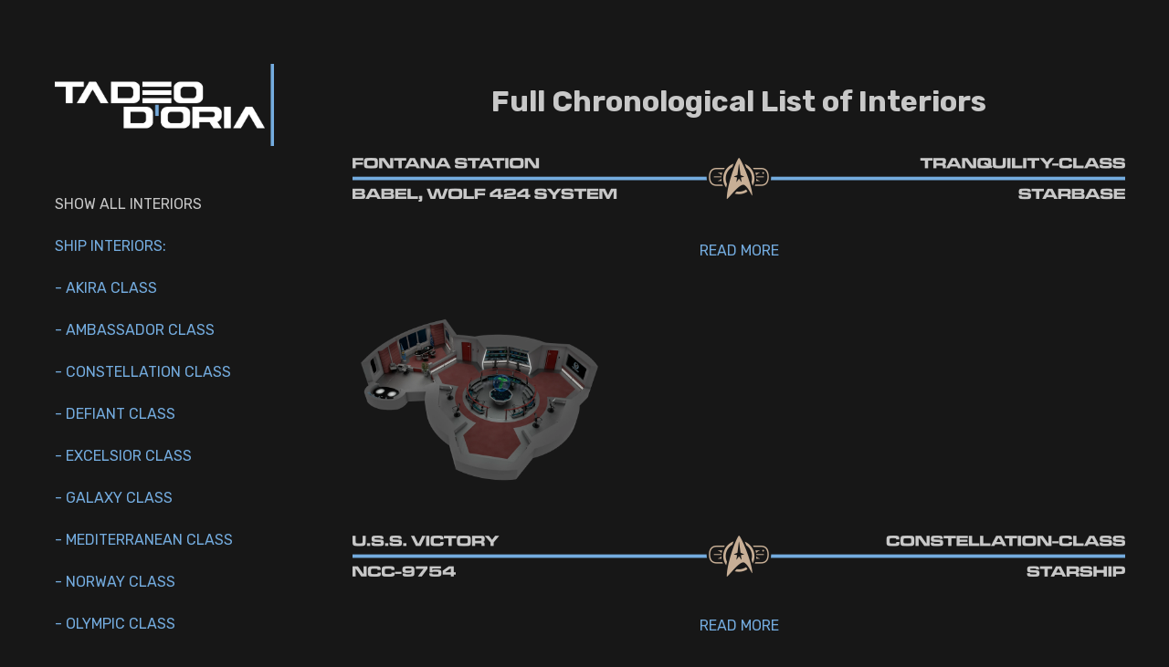

--- FILE ---
content_type: text/html; charset=utf-8
request_url: https://tadeodoria.com/pages/chrono-list
body_size: 6561
content:
<!DOCTYPE html><html lang="en"><head><meta charset="utf-8" /><meta content="IE=edge" http-equiv="X-UA-Compatible" /><meta content="width=device-width, initial-scale=1.0" name="viewport" /><link href="https://fonts.googleapis.com/css?family=Rubik:400,400i,700,900|Rubik:400,700,900|PT+Mono" rel="stylesheet" /><link rel="stylesheet" media="screen" href="/assets/website-26325af48fcf4085dc968ace4e7c8c3ac5dfac87066c2008a18f3777550573ed.css" /><link rel="stylesheet" media="screen" href="/assets/website/sidewinder-faa48844e4a824b7ae4f831af5c79b4f5e6a703bec61e0525e8ad8b748f25a9a.css" /><link rel="stylesheet" media="screen" href="/asset/css/custom-user-364537-1769793372-theme-sidewinder-50932f1785ac26024d1f67ade5a1e597-1766551057.css" /><style>
a:link {
color: #74acdf;
}

a:visited {
color: #74acdf;
}

a:hover {
color: #ffffff;
}

a:active {
color: #74acdf;
}

</style><link rel="shortcut icon" type="image/x-icon" href="https://cdn.artstation.com/static_media/placeholders/user/portfolio_favicon/default.png" /><title>Tadeo D&#39;Oria - Full Chronological List of Interiors</title>
<meta name="description" content="READ MORE" />
<meta name="keywords" content="3d, blender, inkscape, tadeo, d&amp;#39;oria, doria, star trek, starship, uniform, bridge, open, source, free, libre, software, ubuntu" />
<meta name="twitter:title" content="Tadeo D&#39;Oria - Full Chronological List of Interiors" />
<meta name="twitter:card" content="summary" />
<meta name="twitter:description" content="READ MORE" />
<meta name="twitter:image" content="https://cdna.artstation.com/p/content_assets/assets/000/205/580/original/382bef0e048fc7480c393dbb937c9ee4.png?1745150364" />
<meta property="og:url" content="https://tadeodoria.com/pages/chrono-list" />
<meta property="og:title" content="Tadeo D&#39;Oria - Full Chronological List of Interiors" />
<meta property="og:image" content="https://cdna.artstation.com/p/content_assets/assets/000/205/580/original/382bef0e048fc7480c393dbb937c9ee4.png?1745150364" />
<meta property="og:description" content="READ MORE" />
<meta property="og:type" content="website" />
<meta name="image" content="https://cdna.artstation.com/p/content_assets/assets/000/205/580/original/382bef0e048fc7480c393dbb937c9ee4.png?1745150364" /><link rel="alternate" type="application/rss+xml" title="Tadeo D&#39;Oria on ArtStation" href="https://tadeodoria.artstation.com/rss" /><!-- Common head js --><script src="/assets/layout/common_head_js.bundle.87cd8cc13f51041e4c5c.js"></script><script>window._epicEnableCookieGuard = false</script><script src="https://tracking.epicgames.com/tracking.js" async defer="defer"></script><script>environment = "production";
window.websocket_host = "https://ws.artstation.com";</script><script>window.api                         = {};
window.api.notifications           = {};
window.api.messaging               = {};
window.api.websockets              = {};
window.api.notifications.enabled   = true;
window.api.messaging.enabled       = true;
window.api.websockets.enabled      = true;
window.api.google_auth_client_id   = "439315463592-150g9t6k7vft6cd71k6s6jqelg9hgr4e.apps.googleusercontent.com";
window.api.facebook_app_id         = "249255215230397";
window.talon_settings              = {};
window.talon_settings.enabled      = true;
window.talon_settings.flow_id      = 'artstation_prod';</script><script>window.user_id = null;
window.user_show_adult = false;</script><script>window.upload_config = {
  maxImageSize: 10485760,
  maxMarmosetFileSize: 15728640,
  maxPdfFileSize: 20971520,
  maxPanoFileSize: 10485760,
  maxVideoClipFileSize: 26214400
};</script><script>window.angular_debug_enabled = false;
window.locale = "en";
I18n = {}
I18n.defaultLocale = "en";
I18n.locale = "en";
window.artstation_config = {
  preloaded_feed_comments_count: 5,
  preloaded_challenge_announcement_replies_count: 5
};</script><script>window.pro_member = true;</script><script src="https://js.hcaptcha.com/1/api.js?render=explicit&uj=true" async defer></script></head><body class="theme-sidewinder page"><div id="top"></div><div class="site-wrapper"><div class="site-sidebar"><div class="site-sidebar-head"><div class="site-sidebar-btn"><div class="line"></div><div class="line"></div><div class="line"></div></div><div class="site-logo"><a href="/"><img src="https://cdnb.artstation.com/p/theme_assets/files/002/122/503/original/03369672c3d4b7db4aa9191c7fa0c40b.png?1676688275" /></a></div></div><div class="site-sidebar-body"><div class="site-nav"><ul class="nav"><li class="page active  no-albums"><a target="_self" href="/pages/chrono-list">Show All Interiors</a></li><li class="home   no-albums"><a target="_self" href="/">Ship interiors:</a></li><li class="page   no-albums"><a target="_self" href="/pages/akira">- Akira Class</a></li><li class="page   no-albums"><a target="_self" href="/pages/ambassador">- Ambassador Class</a></li><li class="page   no-albums"><a target="_self" href="/pages/constellation">- Constellation Class</a></li><li class="page   no-albums"><a target="_self" href="/pages/defiant">- Defiant Class</a></li><li class="page   no-albums"><a target="_self" href="/pages/excelsior">- Excelsior Class</a></li><li class="page   no-albums"><a target="_self" href="/pages/galaxy">- Galaxy Class</a></li><li class="page   no-albums"><a target="_self" href="/pages/mediterranean">- Mediterranean Class</a></li><li class="page   no-albums"><a target="_self" href="/pages/norway">- Norway Class</a></li><li class="page   no-albums"><a target="_self" href="/pages/olympic">- Olympic Class</a></li><li class="page   no-albums"><a target="_self" href="/pages/perseverance">- Perseverance Class</a></li><li class="page   no-albums"><a target="_self" href="/pages/prometheus">- Prometheus Class</a></li><li class="page   no-albums"><a target="_self" href="/pages/ross">- Ross Class</a></li><li class="page   no-albums"><a target="_self" href="/pages/saber">- Saber Class</a></li><li class="page   no-albums"><a target="_self" href="/pages/steamrunner">- Steamrunner Class</a></li><li class="home   no-albums"><a target="_self" href="/">Starbase Interiors:</a></li><li class="page   no-albums"><a target="_self" href="/pages/fontana">- Fontana Station</a></li><li class="projects  collapsed "><a target="_self" href="/projects">Other works</a><ul class="nav-sub"><li><a href="/albums/9077852">Shuttles</a></li><li><a href="/albums/633897">Other 3D Stuff</a></li><li><a href="/albums/68214">Uniform Design</a></li><li><a href="/albums/91392">Other 2D Stuff</a></li></ul></li><li class="home   no-albums"><a target="_self" href="/">About:</a></li><li class="page   no-albums"><a target="_self" href="/pages/site-updates">Site Updates</a></li><li class="page   no-albums"><a target="_self" href="/pages/faq">FAQ</a></li><li class="custom   no-albums"><a target="_self" href="https://tadeodoria.com/contact">Contact Form</a></li><li class="custom   no-albums"><a target="_blank" href="https://mastodon.social/@Rekkert">Mastodon</a></li></ul></div><div class="site-sidebar-footer"><div class="site-sidebar-icons fo-social ik-style-minimalist ik-frame-rounded ik-color-colors"></div><div class="site-sidebar-footer-bottom"><div class="site-sidebar-copyright">© All rights reserved</div><div class="site-sidebar-btt"><a class="scrolltoel" href="#top">Back to top <span class="far fa-long-arrow-up icon-pad-left"></span></a></div></div></div></div></div><div class="site-main"><div class="container-sm text-center"><h2 class="page-title title-font">Full Chronological List of Interiors</h2></div><div class="site-content page"><div class="page-content-image section"><a class="colorbox-gal" data-colorbox="true" href="https://cdna.artstation.com/p/content_assets/assets/000/205/580/original/382bef0e048fc7480c393dbb937c9ee4.png?1745150364"><img class="img-responsive img-center" src="https://cdna.artstation.com/p/content_assets/assets/000/205/580/original/382bef0e048fc7480c393dbb937c9ee4.png?1745150364" /></a></div><div class="page-content-text container-sm section"><p class="text-center"><a href="https://tadeodoria.com/pages/fontana" target="_blank">READ MORE</a></p></div><div class="container-lg section"><div class="album-grid size-4-by-3"><div class="album-item"><a class="album-link" href="/projects/YaWo0b?album_id=8245271"><img class="album-image" width="2000" height="1500" alt="Fontana Station - Deck 03: Operations Center" data-object-fit="cover" src="https://cdnb.artstation.com/p/assets/covers/images/094/832/295/medium/tadeo-d-oria-tadeo-d-oria-c12-01-bg.webp?1766595964" /><div class="album-inner"><div class="album-title title-font">Fontana Station - Deck 03: Operations Center</div></div></a></div></div></div><div class="page-content-image section"><a class="colorbox-gal" data-colorbox="true" href="https://cdnb.artstation.com/p/content_assets/assets/000/205/581/original/23d383d27573f2ef9a3c27cde7313b03.png?1745150371"><img class="img-responsive img-center" src="https://cdnb.artstation.com/p/content_assets/assets/000/205/581/original/23d383d27573f2ef9a3c27cde7313b03.png?1745150371" /></a></div><div class="page-content-text container-sm section"><p class="text-center"><a href="https://tadeodoria.com/pages/constellation" target="_blank">READ MORE</a></p></div><div class="container-lg section"><div class="album-grid size-4-by-3"><div class="album-item"><a class="album-link" href="/projects/g2yoaE?album_id=8218121"><img class="album-image" width="2000" height="1500" alt="USS Victory - Deck 01: Main Bridge" data-object-fit="cover" src="https://cdna.artstation.com/p/assets/covers/images/095/115/434/medium/tadeo-d-oria-tadeo-d-oria-c8-01-bg.webp?1767663094" /><div class="album-inner"><div class="album-title title-font">USS Victory - Deck 01: Main Bridge</div></div></a></div><div class="album-item"><a class="album-link" href="/projects/NxloKd?album_id=8218121"><img class="album-image" width="2000" height="1500" alt="USS Victory - Deck 07: Briefing Room" data-object-fit="cover" src="https://cdnb.artstation.com/p/assets/covers/images/084/249/875/medium/tadeo-d-oria-tadeo-d-oria-c10-01-bg.jpg?1737922763" /><div class="album-inner"><div class="album-title title-font">USS Victory - Deck 07: Briefing Room</div></div></a></div><div class="album-item"><a class="album-link" href="/projects/39dmog?album_id=8218121"><img class="album-image" width="2000" height="1500" alt="USS Victory - Deck 07: Transporter Room" data-object-fit="cover" src="https://cdna.artstation.com/p/assets/covers/images/084/261/342/medium/tadeo-d-oria-tadeo-d-oria-c8-01-bg.jpg?1737961833" /><div class="album-inner"><div class="album-title title-font">USS Victory - Deck 07: Transporter Room</div></div></a></div><div class="album-item"><a class="album-link" href="/projects/5vJVXO?album_id=8218121"><img class="album-image" width="2000" height="1500" alt="USS Victory - Deck 08: Auxiliary Control Room" data-object-fit="cover" src="https://cdna.artstation.com/p/assets/covers/images/084/260/398/medium/tadeo-d-oria-tadeo-d-oria-c6-01-bg.jpg?1737958484" /><div class="album-inner"><div class="album-title title-font">USS Victory - Deck 08: Auxiliary Control Room</div></div></a></div><div class="album-item"><a class="album-link" href="/projects/oAdvR4?album_id=8218121"><img class="album-image" width="2000" height="1500" alt="USS Victory - Deck 09: Main Sickbay" data-object-fit="cover" src="https://cdnb.artstation.com/p/assets/covers/images/084/259/697/medium/tadeo-d-oria-tadeo-d-oria-c13-01-bg.jpg?1737955879" /><div class="album-inner"><div class="album-title title-font">USS Victory - Deck 09: Main Sickbay</div></div></a></div></div></div><div class="page-content-image section"><a class="colorbox-gal" data-colorbox="true" href="https://cdna.artstation.com/p/content_assets/assets/000/205/582/original/d7873f87c097cf507b6d9684deb9ec17.png?1745150376"><img class="img-responsive img-center" src="https://cdna.artstation.com/p/content_assets/assets/000/205/582/original/d7873f87c097cf507b6d9684deb9ec17.png?1745150376" /></a></div><div class="page-content-text container-sm section"><p class="text-center"><a href="https://tadeodoria.com/pages/ambassador" target="_blank">READ MORE</a></p></div><div class="container-lg section"><div class="album-grid size-4-by-3"><div class="album-item"><a class="album-link" href="/projects/3dno5E?album_id=8256031"><img class="album-image" width="2000" height="1500" alt="USS Enterprise-C - Deck 01: Main Bridge" data-object-fit="cover" src="https://cdnb.artstation.com/p/assets/covers/images/093/049/879/medium/tadeo-d-oria-tadeo-d-oria-c8-01-bg.webp?1761435051" /><div class="album-inner"><div class="album-title title-font">USS Enterprise-C - Deck 01: Main Bridge</div></div></a></div></div></div><div class="page-content-image section"><a class="colorbox-gal" data-colorbox="true" href="https://cdnb.artstation.com/p/content_assets/assets/000/205/583/original/33916329b6c0daae46101b4d16124088.png?1745150381"><img class="img-responsive img-center" src="https://cdnb.artstation.com/p/content_assets/assets/000/205/583/original/33916329b6c0daae46101b4d16124088.png?1745150381" /></a></div><div class="page-content-text container-sm section"><p class="text-center"><a href="https://tadeodoria.com/pages/galaxy" target="_blank">READ MORE</a></p></div><div class="container-lg section"><div class="album-grid size-4-by-3"><div class="album-item"><a class="album-link" href="/projects/2rXRx?album_id=8654111"><img class="album-image" width="2000" height="1500" alt="USS Enterprise-D - Deck 01: Main Bridge (2364)" data-object-fit="cover" src="https://cdnb.artstation.com/p/assets/covers/images/079/242/515/medium/tadeo-d-oria-tadeo-d-oria-c8-01-bg.jpg?1724355582" /><div class="album-inner"><div class="album-title title-font">USS Enterprise-D - Deck 01: Main Bridge (2364)</div></div></a></div><div class="album-item"><a class="album-link" href="/projects/Q2bZZ?album_id=8654111"><img class="album-image" width="2000" height="1500" alt="USS Enterprise-D - Deck 01: Main Bridge (2370)" data-object-fit="cover" src="https://cdna.artstation.com/p/assets/covers/images/079/243/724/medium/tadeo-d-oria-tadeo-d-oria-c8-01-bg.jpg?1724358334" /><div class="album-inner"><div class="album-title title-font">USS Enterprise-D - Deck 01: Main Bridge (2370)</div></div></a></div><div class="album-item"><a class="album-link" href="/projects/AZeR3W?album_id=8654111"><img class="album-image" width="2000" height="1500" alt="USS Enterprise-D - Deck 01: Main Bridge (2371)" data-object-fit="cover" src="https://cdnb.artstation.com/p/assets/covers/images/093/072/883/medium/tadeo-d-oria-tadeo-d-oria-c11-01-bg.webp?1761520053" /><div class="album-inner"><div class="album-title title-font">USS Enterprise-D - Deck 01: Main Bridge (2371)</div></div></a></div><div class="album-item"><a class="album-link" href="/projects/8eLNdE?album_id=8654111"><img class="album-image" width="2000" height="1500" alt="USS Enterprise-D - Deck 01: Main Bridge (Alternate 2370 N°1)" data-object-fit="cover" src="https://cdna.artstation.com/p/assets/covers/images/079/242/810/medium/tadeo-d-oria-tadeo-d-oria-c8-01-bg.jpg?1724356341" /><div class="album-inner"><div class="album-title title-font">USS Enterprise-D - Deck 01: Main Bridge (Alternate 2370 N°1)</div></div></a></div><div class="album-item"><a class="album-link" href="/projects/1nkAo2?album_id=8654111"><img class="album-image" width="2000" height="1500" alt="USS Enterprise-D - Deck 01: Main Bridge (Alternate 2370 N°2)" data-object-fit="cover" src="https://cdna.artstation.com/p/assets/covers/images/079/243/386/medium/tadeo-d-oria-tadeo-d-oria-c8-01-bg.jpg?1724357476" /><div class="album-inner"><div class="album-title title-font">USS Enterprise-D - Deck 01: Main Bridge (Alternate 2370 N°2)</div></div></a></div><div class="album-item"><a class="album-link" href="/projects/YewAnK?album_id=8654111"><img class="album-image" width="2000" height="1500" alt="USS Enterprise-D - Deck 01: Main Bridge (Alternate 2395)" data-object-fit="cover" src="https://cdnb.artstation.com/p/assets/covers/images/079/246/053/medium/tadeo-d-oria-tadeo-d-oria-c8-01-bg.jpg?1724363822" /><div class="album-inner"><div class="album-title title-font">USS Enterprise-D - Deck 01: Main Bridge (Alternate 2395)</div></div></a></div><div class="album-item"><a class="album-link" href="/projects/68JoJO?album_id=8654111"><img class="album-image" width="2000" height="1500" alt="USS Enterprise-D - Deck 01: Observation Lounge (2367)" data-object-fit="cover" src="https://cdna.artstation.com/p/assets/covers/images/093/004/528/medium/tadeo-d-oria-tadeo-d-oria-c6-01-bg.webp?1761292749" /><div class="album-inner"><div class="album-title title-font">USS Enterprise-D - Deck 01: Observation Lounge (2367)</div></div></a></div><div class="album-item"><a class="album-link" href="/projects/8lrQXE?album_id=8654111"><img class="album-image" width="2000" height="1500" alt="USS Enterprise-D - Deck 06: Transporter Room (2370)" data-object-fit="cover" src="https://cdna.artstation.com/p/assets/covers/images/069/450/630/medium/tadeo-d-oria-tadeo-d-oria-c6-01-bg.jpg?1700157829" /><div class="album-inner"><div class="album-title title-font">USS Enterprise-D - Deck 06: Transporter Room (2370)</div></div></a></div></div></div><div class="page-content-image section"><a class="colorbox-gal" data-colorbox="true" href="https://cdna.artstation.com/p/content_assets/assets/000/205/584/original/40472cf140185487924759de7d8bb37d.png?1745150389"><img class="img-responsive img-center" src="https://cdna.artstation.com/p/content_assets/assets/000/205/584/original/40472cf140185487924759de7d8bb37d.png?1745150389" /></a></div><div class="page-content-text container-sm section"><p class="text-center"><a href="https://tadeodoria.com/pages/mediterranean" target="_blank">READ MORE</a></p></div><div class="container-lg section"><div class="album-grid size-4-by-3"><div class="album-item"><a class="album-link" href="/projects/NGR8bJ?album_id=8231422"><img class="album-image" width="2000" height="1500" alt="USS Lalo - Deck 01: Main Bridge" data-object-fit="cover" src="https://cdnb.artstation.com/p/assets/covers/images/084/165/891/medium/tadeo-d-oria-tadeo-d-oria-c6-01-bg.jpg?1737689753" /><div class="album-inner"><div class="album-title title-font">USS Lalo - Deck 01: Main Bridge</div></div></a></div><div class="album-item"><a class="album-link" href="/projects/lDqAEJ?album_id=8231422"><img class="album-image" width="2000" height="1500" alt="USS Lalo - Deck 03: Main Sickbay" data-object-fit="cover" src="https://cdnb.artstation.com/p/assets/covers/images/084/201/341/medium/tadeo-d-oria-tadeo-d-oria-c7-01-bg.jpg?1737774161" /><div class="album-inner"><div class="album-title title-font">USS Lalo - Deck 03: Main Sickbay</div></div></a></div><div class="album-item"><a class="album-link" href="/projects/3E3vz2?album_id=8231422"><img class="album-image" width="2000" height="1500" alt="USS Lalo - Deck 04: Transporter Bay" data-object-fit="cover" src="https://cdna.artstation.com/p/assets/covers/images/092/906/356/medium/tadeo-d-oria-tadeo-d-oria-c5-01-bg.webp?1761007043" /><div class="album-inner"><div class="album-title title-font">USS Lalo - Deck 04: Transporter Bay</div></div></a></div></div></div><div class="page-content-image section"><a class="colorbox-gal" data-colorbox="true" href="https://cdnb.artstation.com/p/content_assets/assets/000/205/585/original/628be5ce9db589830116b9036d5b5293.png?1745150556"><img class="img-responsive img-center" src="https://cdnb.artstation.com/p/content_assets/assets/000/205/585/original/628be5ce9db589830116b9036d5b5293.png?1745150556" /></a></div><div class="page-content-text container-sm section"><p class="text-center"><a href="https://tadeodoria.com/pages/excelsior" target="_blank">READ MORE</a></p></div><div class="container-lg section"><div class="album-grid size-4-by-3"><div class="album-item"><a class="album-link" href="/projects/k4wGb0?album_id=8217679"><img class="album-image" width="2000" height="1500" alt="USS Potemkin - Deck 01: Main Bridge" data-object-fit="cover" src="https://cdnb.artstation.com/p/assets/covers/images/084/651/187/medium/tadeo-d-oria-tadeo-d-oria-c7-01-bg.jpg?1738859602" /><div class="album-inner"><div class="album-title title-font">USS Potemkin - Deck 01: Main Bridge</div></div></a></div><div class="album-item"><a class="album-link" href="/projects/0nJO38?album_id=8217679"><img class="album-image" width="2000" height="1500" alt="USS Potemkin - Deck 01: Observation Lounge" data-object-fit="cover" src="https://cdnb.artstation.com/p/assets/covers/images/084/336/547/medium/tadeo-d-oria-tadeo-d-oria-c9-01-bg.jpg?1738121873" /><div class="album-inner"><div class="album-title title-font">USS Potemkin - Deck 01: Observation Lounge</div></div></a></div><div class="album-item"><a class="album-link" href="/projects/QzWG2L?album_id=8217679"><img class="album-image" width="2000" height="1500" alt="USS Potemkin - Deck 02: Briefing Room" data-object-fit="cover" src="https://cdnb.artstation.com/p/assets/covers/images/084/579/943/medium/tadeo-d-oria-tadeo-d-oria-c5-01-bg.jpg?1738702968" /><div class="album-inner"><div class="album-title title-font">USS Potemkin - Deck 02: Briefing Room</div></div></a></div><div class="album-item"><a class="album-link" href="/projects/L3W9lk?album_id=8217679"><img class="album-image" width="2000" height="1500" alt="USS Potemkin - Deck 02: Captain&#39;s Office" data-object-fit="cover" src="https://cdna.artstation.com/p/assets/covers/images/084/628/630/medium/tadeo-d-oria-tadeo-d-oria-c7-01-bg.jpg?1738807467" /><div class="album-inner"><div class="album-title title-font">USS Potemkin - Deck 02: Captain&#39;s Office</div></div></a></div><div class="album-item"><a class="album-link" href="/projects/X1Y9ll?album_id=8217679"><img class="album-image" width="2000" height="1500" alt="USS Potemkin - Deck 05: Transporter Room" data-object-fit="cover" src="https://cdna.artstation.com/p/assets/covers/images/084/593/616/medium/tadeo-d-oria-tadeo-d-oria-c8-01-bg.jpg?1738739615" /><div class="album-inner"><div class="album-title title-font">USS Potemkin - Deck 05: Transporter Room</div></div></a></div><div class="album-item"><a class="album-link" href="/projects/9e3Lav?album_id=8217679"><img class="album-image" width="2000" height="1500" alt="USS Potemkin - Deck 06: Main Sickbay" data-object-fit="cover" src="https://cdna.artstation.com/p/assets/covers/images/090/345/768/medium/tadeo-d-oria-tadeo-d-oria-c8-01-bg.jpg?1753667349" /><div class="album-inner"><div class="album-title title-font">USS Potemkin - Deck 06: Main Sickbay</div></div></a></div><div class="album-item"><a class="album-link" href="/projects/2x01Jg?album_id=8217679"><img class="album-image" width="2000" height="1500" alt="USS Potemkin - Deck 13: Shuttlebay" data-object-fit="cover" src="https://cdnb.artstation.com/p/assets/covers/images/084/337/423/medium/tadeo-d-oria-tadeo-d-oria-c11-01-bg.jpg?1738125076" /><div class="album-inner"><div class="album-title title-font">USS Potemkin - Deck 13: Shuttlebay</div></div></a></div><div class="album-item"><a class="album-link" href="/projects/nYYzL9?album_id=8217679"><img class="album-image" width="2000" height="1500" alt="USS Potemkin - Deck 14: Battle Bridge" data-object-fit="cover" src="https://cdnb.artstation.com/p/assets/covers/images/084/589/731/medium/tadeo-d-oria-tadeo-d-oria-c6-01-bg.jpg?1738727144" /><div class="album-inner"><div class="album-title title-font">USS Potemkin - Deck 14: Battle Bridge</div></div></a></div><div class="album-item"><a class="album-link" href="/projects/6aQ1Gw?album_id=8217679"><img class="album-image" width="2000" height="1500" alt="USS Potemkin - Deck 14: Main Engineering" data-object-fit="cover" src="https://cdna.artstation.com/p/assets/covers/images/084/338/120/medium/tadeo-d-oria-tadeo-d-oria-c8-01-bg.jpg?1738127592" /><div class="album-inner"><div class="album-title title-font">USS Potemkin - Deck 14: Main Engineering</div></div></a></div></div></div><div class="page-content-image section"><a class="colorbox-gal" data-colorbox="true" href="https://cdna.artstation.com/p/content_assets/assets/000/205/596/original/971bb5e33c95696f6376843e82af02b6.png?1745151101"><img class="img-responsive img-center" src="https://cdna.artstation.com/p/content_assets/assets/000/205/596/original/971bb5e33c95696f6376843e82af02b6.png?1745151101" /></a></div><div class="page-content-text container-sm section"><p class="text-center"><a href="https://tadeodoria.com/pages/galaxy" target="_blank">READ MORE<br></a></p></div><div class="container-lg section"><div class="album-grid size-4-by-3"><div class="album-item"><a class="album-link" href="/projects/Ex2w0?album_id=10052775"><img class="album-image" width="2000" height="1500" alt="USS Odyssey - Deck 01: Main Bridge" data-object-fit="cover" src="https://cdnb.artstation.com/p/assets/covers/images/069/414/683/medium/tadeo-d-oria-tadeo-d-oria-c6-01-bg.jpg?1700070915" /><div class="album-inner"><div class="album-title title-font">USS Odyssey - Deck 01: Main Bridge</div></div></a></div></div></div><div class="page-content-image section"><a class="colorbox-gal" data-colorbox="true" href="https://cdna.artstation.com/p/content_assets/assets/000/216/440/original/5f1595d2fb2dd747df2236488637965c.png?1761236608"><img class="img-responsive img-center" src="https://cdna.artstation.com/p/content_assets/assets/000/216/440/original/5f1595d2fb2dd747df2236488637965c.png?1761236608" /></a></div><div class="page-content-text container-sm section"><p class="text-center"><a href="https://tadeodoria.com/pages/defiant" target="_blank">READ MORE</a></p></div><div class="container-lg section"><div class="album-grid size-4-by-3"><div class="album-item"><a class="album-link" href="/projects/oJVlQw?album_id=14666500"><img class="album-image" width="2000" height="1500" alt="USS Defiant - Deck 01: Main Bridge (2371)" data-object-fit="cover" src="https://cdnb.artstation.com/p/assets/covers/images/094/789/115/medium/tadeo-d-oria-tadeo-d-oria-c10-01-bg.webp?1766447470" /><div class="album-inner"><div class="album-title title-font">USS Defiant - Deck 01: Main Bridge (2371)</div></div></a></div></div></div><div class="page-content-image section"><a class="colorbox-gal" data-colorbox="true" href="https://cdnb.artstation.com/p/content_assets/assets/000/205/595/original/ab21cdc9562733a1ce5dd66d7c4788b4.png?1745150929"><img class="img-responsive img-center" src="https://cdnb.artstation.com/p/content_assets/assets/000/205/595/original/ab21cdc9562733a1ce5dd66d7c4788b4.png?1745150929" /></a></div><div class="page-content-text container-sm section"><p class="text-center"><a href="https://tadeodoria.com/pages/excelsior" target="_blank">READ MORE</a></p></div><div class="container-lg section"><div class="album-grid size-4-by-3"><div class="album-item"><a class="album-link" href="/projects/aoK638?album_id=13587396"><img class="album-image" width="2000" height="1500" alt="USS Pride - Deck 01: Main Bridge" data-object-fit="cover" src="https://cdna.artstation.com/p/assets/covers/images/084/159/526/medium/tadeo-d-oria-tadeo-d-oria-c7-01-bg.jpg?1737669828" /><div class="album-inner"><div class="album-title title-font">USS Pride - Deck 01: Main Bridge</div></div></a></div><div class="album-item"><a class="album-link" href="/projects/GvYZd1?album_id=13587396"><img class="album-image" width="2000" height="1500" alt="USS Pride - Deck 06: Sickbay" data-object-fit="cover" src="https://cdnb.artstation.com/p/assets/covers/images/090/345/767/medium/tadeo-d-oria-tadeo-d-oria-c8-01-bg.jpg?1753667344" /><div class="album-inner"><div class="album-title title-font">USS Pride - Deck 06: Sickbay</div></div></a></div><div class="album-item"><a class="album-link" href="/projects/AZyrxo?album_id=13587396"><img class="album-image" width="2000" height="1500" alt="USS Pride - Deck 14: Battle Bridge" data-object-fit="cover" src="https://cdna.artstation.com/p/assets/covers/images/084/159/790/medium/tadeo-d-oria-tadeo-d-oria-c5-01-bg.jpg?1737670588" /><div class="album-inner"><div class="album-title title-font">USS Pride - Deck 14: Battle Bridge</div></div></a></div></div></div><div class="page-content-image section"><a class="colorbox-gal" data-colorbox="true" href="https://cdna.artstation.com/p/content_assets/assets/000/205/598/original/ffb1c32907977be945397007dd468bb2.png?1745151167"><img class="img-responsive img-center" src="https://cdna.artstation.com/p/content_assets/assets/000/205/598/original/ffb1c32907977be945397007dd468bb2.png?1745151167" /></a></div><div class="page-content-text container-sm section"><p class="text-center"><a href="https://tadeodoria.com/pages/olympic" target="_blank">READ MORE</a></p></div><div class="container-lg section"><div class="album-grid size-4-by-3"><div class="album-item"><a class="album-link" href="/projects/zxBL6Q?album_id=14321411"><img class="album-image" width="2000" height="1500" alt="USS Leloir - Deck 01 Main Bridge" data-object-fit="cover" src="https://cdnb.artstation.com/p/assets/covers/images/094/331/169/medium/tadeo-d-oria-tadeo-d-oria-c7-01-bg.webp?1765145727" /><div class="album-inner"><div class="album-title title-font">USS Leloir - Deck 01 Main Bridge</div></div></a></div></div></div><div class="page-content-image section"><a class="colorbox-gal" data-colorbox="true" href="https://cdna.artstation.com/p/content_assets/assets/000/205/594/original/8ed5d1cfafb25dbbc110ad554d6ff84e.png?1745150819"><img class="img-responsive img-center" src="https://cdna.artstation.com/p/content_assets/assets/000/205/594/original/8ed5d1cfafb25dbbc110ad554d6ff84e.png?1745150819" /></a></div><div class="page-content-text container-sm section"><p class="text-center"><a href="https://tadeodoria.com/pages/steamrunner" target="_blank">READ MORE</a></p></div><div class="container-lg section"><div class="album-grid size-4-by-3"><div class="album-item"><a class="album-link" href="/projects/qAvP4D?album_id=8218025"><img class="album-image" width="2000" height="1500" alt="USS Appalachia - Deck 01: Main Bridge" data-object-fit="cover" src="https://cdna.artstation.com/p/assets/covers/images/084/201/896/medium/tadeo-d-oria-tadeo-d-oria-c6-01-bg.jpg?1737777411" /><div class="album-inner"><div class="album-title title-font">USS Appalachia - Deck 01: Main Bridge</div></div></a></div><div class="album-item"><a class="album-link" href="/projects/OmlwDe?album_id=8218025"><img class="album-image" width="2000" height="1500" alt="USS Appalachia - Deck 01: Ready Room" data-object-fit="cover" src="https://cdna.artstation.com/p/assets/covers/images/084/298/376/medium/tadeo-d-oria-tadeo-d-oria-c7-01-bg.jpg?1738039351" /><div class="album-inner"><div class="album-title title-font">USS Appalachia - Deck 01: Ready Room</div></div></a></div><div class="album-item"><a class="album-link" href="/projects/2qz3vY?album_id=8218025"><img class="album-image" width="2000" height="1500" alt="USS Appalachia - Deck 01: Briefing Room" data-object-fit="cover" src="https://cdnb.artstation.com/p/assets/covers/images/084/298/899/medium/tadeo-d-oria-tadeo-d-oria-c7-01-bg.jpg?1738041849" /><div class="album-inner"><div class="album-title title-font">USS Appalachia - Deck 01: Briefing Room</div></div></a></div><div class="album-item"><a class="album-link" href="/projects/oAQleO?album_id=8218025"><img class="album-image" width="2000" height="1500" alt="USS Appalachia - Deck 05: Mess Hall" data-object-fit="cover" src="https://cdnb.artstation.com/p/assets/covers/images/084/203/099/medium/tadeo-d-oria-tadeo-d-oria-c10-01-bg.jpg?1737783303" /><div class="album-inner"><div class="album-title title-font">USS Appalachia - Deck 05: Mess Hall</div></div></a></div></div></div><div class="page-content-image section"><a class="colorbox-gal" data-colorbox="true" href="https://cdnb.artstation.com/p/content_assets/assets/000/205/587/original/16ce49d80272dc9065795c5654a7a2ad.png?1745150573"><img class="img-responsive img-center" src="https://cdnb.artstation.com/p/content_assets/assets/000/205/587/original/16ce49d80272dc9065795c5654a7a2ad.png?1745150573" /></a></div><div class="page-content-text container-sm section"><p class="text-center"><a href="https://tadeodoria.com/pages/norway" target="_blank">READ MORE</a></p></div><div class="container-lg section"><div class="album-grid size-4-by-3"><div class="album-item"><a class="album-link" href="/projects/0XqdmG?album_id=8256033"><img class="album-image" width="2000" height="1500" alt="USS Budapest - Deck 05: Main Bridge" data-object-fit="cover" src="https://cdnb.artstation.com/p/assets/covers/images/094/821/289/medium/tadeo-d-oria-tadeo-d-oria-c6-01-bg.jpg?1766557667" /><div class="album-inner"><div class="album-title title-font">USS Budapest - Deck 05: Main Bridge</div></div></a></div><div class="album-item"><a class="album-link" href="/projects/qJ5DgP?album_id=8256033"><img class="album-image" width="2000" height="1500" alt="USS Budapest - Deck 05: Briefing Room" data-object-fit="cover" src="https://cdnb.artstation.com/p/assets/covers/images/094/811/855/medium/tadeo-d-oria-tadeo-d-oria-c5-01-bg.webp?1766519311" /><div class="album-inner"><div class="album-title title-font">USS Budapest - Deck 05: Briefing Room</div></div></a></div><div class="album-item"><a class="album-link" href="/projects/5vE6BA?album_id=8256033"><img class="album-image" width="2000" height="1500" alt="USS Budapest - Deck 07: Main Engineering" data-object-fit="cover" src="https://cdnb.artstation.com/p/assets/covers/images/094/820/529/medium/tadeo-d-oria-tadeo-d-oria-c10-01-bg.webp?1766554527" /><div class="album-inner"><div class="album-title title-font">USS Budapest - Deck 07: Main Engineering</div></div></a></div><div class="album-item"><a class="album-link" href="/projects/bgNLQG?album_id=8256033"><img class="album-image" width="2000" height="1500" alt="USS Budapest - Standard Corridor" data-object-fit="cover" src="https://cdnb.artstation.com/p/assets/covers/images/094/812/119/medium/tadeo-d-oria-tadeo-d-oria-c12-01-bg.webp?1766519988" /><div class="album-inner"><div class="album-title title-font">USS Budapest - Standard Corridor</div></div></a></div></div></div><div class="page-content-image section"><a class="colorbox-gal" data-colorbox="true" href="https://cdna.artstation.com/p/content_assets/assets/000/205/588/original/aa68a3c8caaf439c13ab88a6d9056d11.png?1745150586"><img class="img-responsive img-center" src="https://cdna.artstation.com/p/content_assets/assets/000/205/588/original/aa68a3c8caaf439c13ab88a6d9056d11.png?1745150586" /></a></div><div class="page-content-text container-sm section"><p class="text-center"><a href="https://tadeodoria.com/pages/akira" target="_blank">READ MORE</a></p></div><div class="container-lg section"><div class="album-grid size-4-by-3"><div class="album-item"><a class="album-link" href="/projects/148108?album_id=8256029"><img class="album-image" width="2000" height="1500" alt="USS Thunderchild - Deck 04: Main Bridge" data-object-fit="cover" src="https://cdnb.artstation.com/p/assets/covers/images/084/151/493/medium/tadeo-d-oria-tadeo-d-oria-c12-01-bg.jpg?1737653779" /><div class="album-inner"><div class="album-title title-font">USS Thunderchild - Deck 04: Main Bridge</div></div></a></div><div class="album-item"><a class="album-link" href="/projects/w016DY?album_id=8256029"><img class="album-image" width="2000" height="1500" alt="USS Thunderchild - Deck 04: Ready Room" data-object-fit="cover" src="https://cdnb.artstation.com/p/assets/covers/images/084/153/981/medium/tadeo-d-oria-tadeo-d-oria-c5-01-bg.jpg?1737658407" /><div class="album-inner"><div class="album-title title-font">USS Thunderchild - Deck 04: Ready Room</div></div></a></div></div></div><div class="page-content-image section"><a class="colorbox-gal" data-colorbox="true" href="https://cdnb.artstation.com/p/content_assets/assets/000/205/589/original/d5fbecd7c030429771a8678a5e892d84.png?1745150593"><img class="img-responsive img-center" src="https://cdnb.artstation.com/p/content_assets/assets/000/205/589/original/d5fbecd7c030429771a8678a5e892d84.png?1745150593" /></a></div><div class="page-content-text container-sm section"><p class="text-center"><a href="https://tadeodoria.com/pages/saber" target="_blank">READ MORE</a></p></div><div class="container-lg section"><div class="album-grid size-4-by-3"><div class="album-item"><a class="album-link" href="/projects/YavYNd?album_id=8218124"><img class="album-image" width="2000" height="1500" alt="USS Yeager - Deck 01: Main Bridge" data-object-fit="cover" src="https://cdnb.artstation.com/p/assets/covers/images/094/984/715/medium/tadeo-d-oria-tadeo-d-oria-c5-01-bg.webp?1767208531" /><div class="album-inner"><div class="album-title title-font">USS Yeager - Deck 01: Main Bridge</div></div></a></div><div class="album-item"><a class="album-link" href="/projects/blWboG?album_id=8218124"><img class="album-image" width="2000" height="1500" alt="USS Yeager - Deck 01: Ready Room" data-object-fit="cover" src="https://cdnb.artstation.com/p/assets/covers/images/095/084/453/medium/tadeo-d-oria-tadeo-d-oria-c5-01-bg.webp?1767592264" /><div class="album-inner"><div class="album-title title-font">USS Yeager - Deck 01: Ready Room</div></div></a></div><div class="album-item"><a class="album-link" href="/projects/1NwAmX?album_id=8218124"><img class="album-image" width="2000" height="1500" alt="USS Yeager - Deck 01: Briefing Room" data-object-fit="cover" src="https://cdna.artstation.com/p/assets/covers/images/094/835/998/medium/tadeo-d-oria-tadeo-d-oria-c5-01-bg.webp?1766608430" /><div class="album-inner"><div class="album-title title-font">USS Yeager - Deck 01: Briefing Room</div></div></a></div><div class="album-item"><a class="album-link" href="/projects/ELGYE4?album_id=8218124"><img class="album-image" width="2000" height="1500" alt="USS Yeager - Deck 03: Transporter Room" data-object-fit="cover" src="https://cdnb.artstation.com/p/assets/covers/images/095/010/327/medium/tadeo-d-oria-tadeo-d-oria-c7-01-bg.webp?1767336543" /><div class="album-inner"><div class="album-title title-font">USS Yeager - Deck 03: Transporter Room</div></div></a></div><div class="album-item"><a class="album-link" href="/projects/ZG9PLX?album_id=8218124"><img class="album-image" width="2000" height="1500" alt="USS Yeager - Deck 04: Main Engineering" data-object-fit="cover" src="https://cdnb.artstation.com/p/assets/covers/images/094/895/807/medium/tadeo-d-oria-tadeo-d-oria-c7-01-bg.webp?1766887889" /><div class="album-inner"><div class="album-title title-font">USS Yeager - Deck 04: Main Engineering</div></div></a></div><div class="album-item"><a class="album-link" href="/projects/g8Y2Xx?album_id=8218124"><img class="album-image" width="2000" height="1500" alt="USS Yeager - Standard Corridor" data-object-fit="cover" src="https://cdna.artstation.com/p/assets/covers/images/084/231/468/medium/tadeo-d-oria-tadeo-d-oria-c13-01-bg.jpg?1737875534" /><div class="album-inner"><div class="album-title title-font">USS Yeager - Standard Corridor</div></div></a></div></div></div><div class="page-content-image section"><a class="colorbox-gal" data-colorbox="true" href="https://cdna.artstation.com/p/content_assets/assets/000/205/590/original/da83d54bcae46f205f9c865c04281854.png?1745150600"><img class="img-responsive img-center" src="https://cdna.artstation.com/p/content_assets/assets/000/205/590/original/da83d54bcae46f205f9c865c04281854.png?1745150600" /></a></div><div class="page-content-text container-sm section"><p class="text-center"><a href="https://tadeodoria.com/pages/prometheus" target="_blank">READ MORE</a></p></div><div class="container-lg section"><div class="album-grid size-4-by-3"><div class="album-item"><a class="album-link" href="/projects/aRPZzX?album_id=8382902"><img class="album-image" width="2000" height="1500" alt="USS Cerberus - Deck 01: Main Bridge" data-object-fit="cover" src="https://cdna.artstation.com/p/assets/covers/images/094/308/890/medium/tadeo-d-oria-tadeo-d-oria-c8-01-bg.webp?1765063270" /><div class="album-inner"><div class="album-title title-font">USS Cerberus - Deck 01: Main Bridge</div></div></a></div><div class="album-item"><a class="album-link" href="/projects/1NVn8q?album_id=8382902"><img class="album-image" width="2000" height="1500" alt="USS Cerberus - Deck 01: Ready Room" data-object-fit="cover" src="https://cdnb.artstation.com/p/assets/covers/images/095/928/995/medium/tadeo-d-oria-tadeo-d-oria-c6-01-bg.jpg?1769896305" /><div class="album-inner"><div class="album-title title-font">USS Cerberus - Deck 01: Ready Room</div></div></a></div><div class="album-item"><a class="album-link" href="/projects/ao5dz9?album_id=8382902"><img class="album-image" width="2000" height="1500" alt="USS Cerberus - Deck 07: Main Sickbay" data-object-fit="cover" src="https://cdna.artstation.com/p/assets/covers/images/095/930/308/medium/tadeo-d-oria-tadeo-d-oria-c10-01-bg.jpg?1769900365" /><div class="album-inner"><div class="album-title title-font">USS Cerberus - Deck 07: Main Sickbay</div></div></a></div><div class="album-item"><a class="album-link" href="/projects/GeBV14?album_id=8382902"><img class="album-image" width="2000" height="1500" alt="USS Cerberus - Standard Corridor" data-object-fit="cover" src="https://cdna.artstation.com/p/assets/covers/images/094/362/598/medium/tadeo-d-oria-tadeo-d-oria-c12-01-bg.webp?1765226609" /><div class="album-inner"><div class="album-title title-font">USS Cerberus - Standard Corridor</div></div></a></div></div></div><div class="page-content-image section"><a class="colorbox-gal" data-colorbox="true" href="https://cdnb.artstation.com/p/content_assets/assets/000/205/591/original/7ac0dd037692db6fa977fd514589bbe5.png?1745150611"><img class="img-responsive img-center" src="https://cdnb.artstation.com/p/content_assets/assets/000/205/591/original/7ac0dd037692db6fa977fd514589bbe5.png?1745150611" /></a></div><div class="page-content-text container-sm section"><p class="text-center"><a href="https://tadeodoria.com/pages/ross" target="_blank">READ MORE</a></p></div><div class="container-lg section"><div class="album-grid size-4-by-3"><div class="album-item"><a class="album-link" href="/projects/mqGNAe?album_id=8263872"><img class="album-image" width="2000" height="1500" alt="USS Ross - Deck 01: Main Bridge" data-object-fit="cover" src="https://cdna.artstation.com/p/assets/covers/images/094/986/814/medium/tadeo-d-oria-tadeo-d-oria-c9-01-bg.webp?1767217713" /><div class="album-inner"><div class="album-title title-font">USS Ross - Deck 01: Main Bridge</div></div></a></div><div class="album-item"><a class="album-link" href="/projects/eRVEd6?album_id=8263872"><img class="album-image" width="2000" height="1500" alt="USS Ross - Deck 12: Battle Bridge" data-object-fit="cover" src="https://cdnb.artstation.com/p/assets/covers/images/094/987/679/medium/tadeo-d-oria-tadeo-d-oria-c8-01-bg.webp?1767222677" /><div class="album-inner"><div class="album-title title-font">USS Ross - Deck 12: Battle Bridge</div></div></a></div></div></div><div class="page-content-image section"><a class="colorbox-gal" data-colorbox="true" href="https://cdna.artstation.com/p/content_assets/assets/000/205/592/original/01761c71af47f025f5667b3cb1aef59f.png?1745150619"><img class="img-responsive img-center" src="https://cdna.artstation.com/p/content_assets/assets/000/205/592/original/01761c71af47f025f5667b3cb1aef59f.png?1745150619" /></a></div><div class="page-content-text container-sm section"><p class="text-center"><a href="https://tadeodoria.com/pages/perseverance" target="_blank">READ MORE</a></p></div><div class="container-lg section"><div class="album-grid size-4-by-3"><div class="album-item"><a class="album-link" href="/projects/48bEAn?album_id=8406735"><img class="album-image" width="2000" height="1500" alt="USS Emmett Till - Deck 01: Main Bridge" data-object-fit="cover" src="https://cdnb.artstation.com/p/assets/covers/images/094/688/443/medium/tadeo-d-oria-tadeo-d-oria-c8-01-bg.jpg?1766108551" /><div class="album-inner"><div class="album-title title-font">USS Emmett Till - Deck 01: Main Bridge</div></div></a></div><div class="album-item"><a class="album-link" href="/projects/gR5QDQ?album_id=8406735"><img class="album-image" width="2000" height="1500" alt="USS Emmett Till - Deck 13: Battle Bridge" data-object-fit="cover" src="https://cdnb.artstation.com/p/assets/covers/images/094/765/983/medium/tadeo-d-oria-tadeo-d-oria-c6-01-bg.jpg?1766386231" /><div class="album-inner"><div class="album-title title-font">USS Emmett Till - Deck 13: Battle Bridge</div></div></a></div></div></div></div><div class="report-section"><div class="dropdown"><a class="dropdown-toggle" role="button"><i class="far fa-flag fa-pad-right"></i><span>Report</span></a><ul class="dropdown-menu"><li class="dropdown-menu-item"><a href="https://safety.epicgames.com/en-US/policies/reporting-misconduct/submit-report?product_id=artstation_content_report&amp;content_id=332594&amp;content_type=page" target="_blank"><i class="material-icons-round far icon-pad-right">description</i><span>Content</span></a></li><li class="dropdown-menu-item"><a href="https://safety.epicgames.com/en-US/policies/reporting-misconduct/submit-report?product_id=artstation_content_report&amp;content_id=364537&amp;content_type=user_website" target="_blank"><i class="material-icons-round far icon-pad-right">person</i><span>User</span></a></li></ul></div></div></div></div><script src="/assets/website-e5996ef0f429971584907debb6b413ebaf705162603c946acbdd2496ef376f8a.js"></script><script src="/asset/js/slick.min.js"></script><script src="/asset/js/objectFitPolyfill.min.js"></script><script src="/asset/js/app.js?v=user-364537-1769793372-theme-sidewinder-50932f1785ac26024d1f67ade5a1e597-1766551057"></script><script src="//unpkg.com/css-vars-ponyfill@1"></script><script>cssVars({
  onlyLegacy: true
});</script><script async="" src="https://www.googletagmanager.com/gtag/js?id=G-6N04DHTJ60"></script><script>window.dataLayer = window.dataLayer || [];
function gtag(){dataLayer.push(arguments);}
gtag('js', new Date());

gtag('config', 'G-6N04DHTJ60', { 'cookie_domain': '.tadeodoria.com' });</script><script async="" defer="" src="//assets.pinterest.com/js/pinit.js" type="text/javascript"></script></body></html>

--- FILE ---
content_type: text/css; charset=utf-8
request_url: https://tadeodoria.com/asset/css/custom-user-364537-1769793372-theme-sidewinder-50932f1785ac26024d1f67ade5a1e597-1766551057.css
body_size: 911
content:
:root {
  --link-color:                 #171717;
  --accent-color:               #171717;
  --accent-color-rgb:           23, 23, 23;
  --accent-color-darker:        black;
  --accent-color-darker-rgb:    0, 0, 0;
  --title-color:                #c8c8c8;
  --sidebar-bg:                 #171717;
  --sidebar-bg-rgb:             23, 23, 23;
  --body-bg:                    #171717;
  --body-bg-rgb:                23, 23, 23;
  --body-bg-lighter:            #242424;
  --body-bg-darker:             #0a0a0a;
  --body-bg-darkest:            black;
  --body-color:                 #c8c8c8;
  --body-color-rgb:             200, 200, 200;
  --body-color-darker:          #afafaf;
  --body-color-darkest:         #818181;
  --page-title-color:           #c8c8c8;
  --menu-item-color:            #74acdf;
  --menu-item-selected-color:   #c8c8c8;
  --menu-item-hover-color:      #c8c8c8;
  --special-text-color:         #74acdf;
  --special-text-color-rgb:     116, 172, 223;
  --header-color:               #c8c8c8;
  --form-border:                rgba(116, 172, 223, 0.6);
  --footer-bg:                  #171717;
  --lib-perfect-scrollbar-bg:   #454545;
  --component-notify-bg:        #313131;
  --lightness-body-5:           #242424;
  --lightness-body-10:          #313131;
  --slider-pause:               5000ms;
  --font-family-primary:        'Rubik', Helvetica, Arial, sans-serif;
  --font-family-secondary:      'Rubik', Helvetica, Arial, sans-serif; }

/* Custom options via Theme Customizer */
.site-title a {
  font-weight: 400;
  letter-spacing: 4px; }
  @media (min-width: 70em) {
    .site-title a {
      font-size: 16px; } }
.site-title .site-subtitle {
  font-weight: 300;
  letter-spacing: 0px; }
  @media (min-width: 70em) {
    .site-title .site-subtitle {
      font-size: 14px; } }
body {
  font-weight: 300;
  letter-spacing: 0px; }
  @media (min-width: 70em) {
    body {
      font-size: 16px; } }
